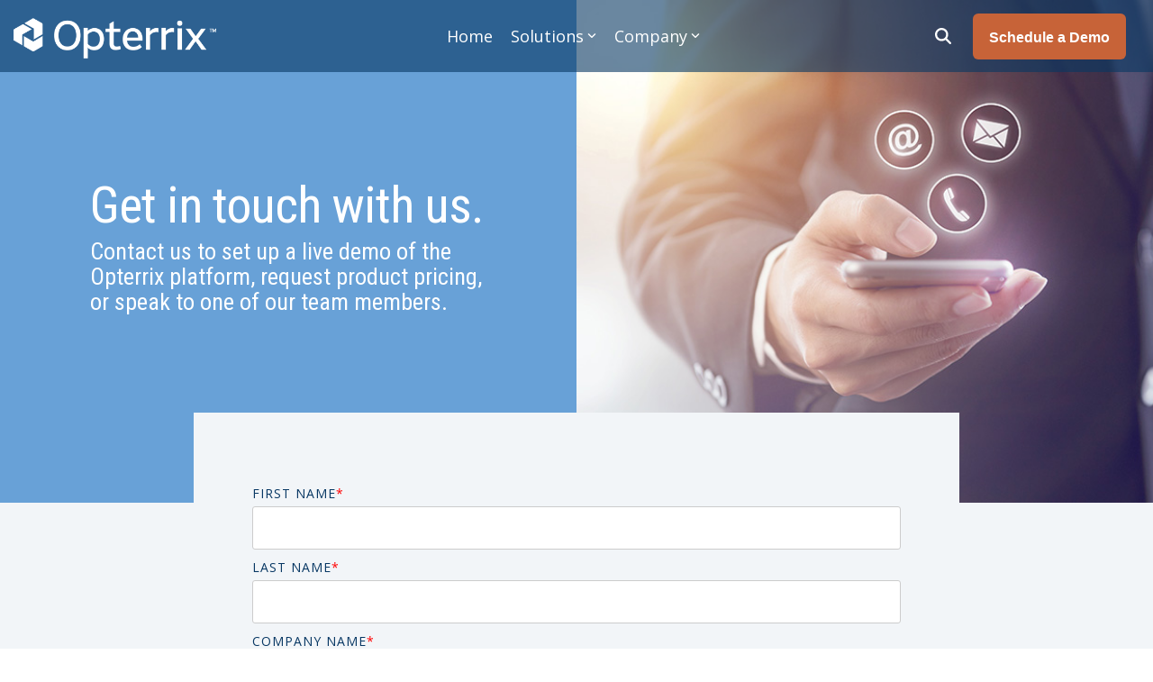

--- FILE ---
content_type: text/html; charset=utf-8
request_url: https://www.google.com/recaptcha/enterprise/anchor?ar=1&k=6LdGZJsoAAAAAIwMJHRwqiAHA6A_6ZP6bTYpbgSX&co=aHR0cHM6Ly93d3cub3B0ZXJyaXguY29tOjQ0Mw..&hl=en&v=9TiwnJFHeuIw_s0wSd3fiKfN&size=invisible&badge=inline&anchor-ms=20000&execute-ms=30000&cb=wsuki1kwzz8m
body_size: 48384
content:
<!DOCTYPE HTML><html dir="ltr" lang="en"><head><meta http-equiv="Content-Type" content="text/html; charset=UTF-8">
<meta http-equiv="X-UA-Compatible" content="IE=edge">
<title>reCAPTCHA</title>
<style type="text/css">
/* cyrillic-ext */
@font-face {
  font-family: 'Roboto';
  font-style: normal;
  font-weight: 400;
  font-stretch: 100%;
  src: url(//fonts.gstatic.com/s/roboto/v48/KFO7CnqEu92Fr1ME7kSn66aGLdTylUAMa3GUBHMdazTgWw.woff2) format('woff2');
  unicode-range: U+0460-052F, U+1C80-1C8A, U+20B4, U+2DE0-2DFF, U+A640-A69F, U+FE2E-FE2F;
}
/* cyrillic */
@font-face {
  font-family: 'Roboto';
  font-style: normal;
  font-weight: 400;
  font-stretch: 100%;
  src: url(//fonts.gstatic.com/s/roboto/v48/KFO7CnqEu92Fr1ME7kSn66aGLdTylUAMa3iUBHMdazTgWw.woff2) format('woff2');
  unicode-range: U+0301, U+0400-045F, U+0490-0491, U+04B0-04B1, U+2116;
}
/* greek-ext */
@font-face {
  font-family: 'Roboto';
  font-style: normal;
  font-weight: 400;
  font-stretch: 100%;
  src: url(//fonts.gstatic.com/s/roboto/v48/KFO7CnqEu92Fr1ME7kSn66aGLdTylUAMa3CUBHMdazTgWw.woff2) format('woff2');
  unicode-range: U+1F00-1FFF;
}
/* greek */
@font-face {
  font-family: 'Roboto';
  font-style: normal;
  font-weight: 400;
  font-stretch: 100%;
  src: url(//fonts.gstatic.com/s/roboto/v48/KFO7CnqEu92Fr1ME7kSn66aGLdTylUAMa3-UBHMdazTgWw.woff2) format('woff2');
  unicode-range: U+0370-0377, U+037A-037F, U+0384-038A, U+038C, U+038E-03A1, U+03A3-03FF;
}
/* math */
@font-face {
  font-family: 'Roboto';
  font-style: normal;
  font-weight: 400;
  font-stretch: 100%;
  src: url(//fonts.gstatic.com/s/roboto/v48/KFO7CnqEu92Fr1ME7kSn66aGLdTylUAMawCUBHMdazTgWw.woff2) format('woff2');
  unicode-range: U+0302-0303, U+0305, U+0307-0308, U+0310, U+0312, U+0315, U+031A, U+0326-0327, U+032C, U+032F-0330, U+0332-0333, U+0338, U+033A, U+0346, U+034D, U+0391-03A1, U+03A3-03A9, U+03B1-03C9, U+03D1, U+03D5-03D6, U+03F0-03F1, U+03F4-03F5, U+2016-2017, U+2034-2038, U+203C, U+2040, U+2043, U+2047, U+2050, U+2057, U+205F, U+2070-2071, U+2074-208E, U+2090-209C, U+20D0-20DC, U+20E1, U+20E5-20EF, U+2100-2112, U+2114-2115, U+2117-2121, U+2123-214F, U+2190, U+2192, U+2194-21AE, U+21B0-21E5, U+21F1-21F2, U+21F4-2211, U+2213-2214, U+2216-22FF, U+2308-230B, U+2310, U+2319, U+231C-2321, U+2336-237A, U+237C, U+2395, U+239B-23B7, U+23D0, U+23DC-23E1, U+2474-2475, U+25AF, U+25B3, U+25B7, U+25BD, U+25C1, U+25CA, U+25CC, U+25FB, U+266D-266F, U+27C0-27FF, U+2900-2AFF, U+2B0E-2B11, U+2B30-2B4C, U+2BFE, U+3030, U+FF5B, U+FF5D, U+1D400-1D7FF, U+1EE00-1EEFF;
}
/* symbols */
@font-face {
  font-family: 'Roboto';
  font-style: normal;
  font-weight: 400;
  font-stretch: 100%;
  src: url(//fonts.gstatic.com/s/roboto/v48/KFO7CnqEu92Fr1ME7kSn66aGLdTylUAMaxKUBHMdazTgWw.woff2) format('woff2');
  unicode-range: U+0001-000C, U+000E-001F, U+007F-009F, U+20DD-20E0, U+20E2-20E4, U+2150-218F, U+2190, U+2192, U+2194-2199, U+21AF, U+21E6-21F0, U+21F3, U+2218-2219, U+2299, U+22C4-22C6, U+2300-243F, U+2440-244A, U+2460-24FF, U+25A0-27BF, U+2800-28FF, U+2921-2922, U+2981, U+29BF, U+29EB, U+2B00-2BFF, U+4DC0-4DFF, U+FFF9-FFFB, U+10140-1018E, U+10190-1019C, U+101A0, U+101D0-101FD, U+102E0-102FB, U+10E60-10E7E, U+1D2C0-1D2D3, U+1D2E0-1D37F, U+1F000-1F0FF, U+1F100-1F1AD, U+1F1E6-1F1FF, U+1F30D-1F30F, U+1F315, U+1F31C, U+1F31E, U+1F320-1F32C, U+1F336, U+1F378, U+1F37D, U+1F382, U+1F393-1F39F, U+1F3A7-1F3A8, U+1F3AC-1F3AF, U+1F3C2, U+1F3C4-1F3C6, U+1F3CA-1F3CE, U+1F3D4-1F3E0, U+1F3ED, U+1F3F1-1F3F3, U+1F3F5-1F3F7, U+1F408, U+1F415, U+1F41F, U+1F426, U+1F43F, U+1F441-1F442, U+1F444, U+1F446-1F449, U+1F44C-1F44E, U+1F453, U+1F46A, U+1F47D, U+1F4A3, U+1F4B0, U+1F4B3, U+1F4B9, U+1F4BB, U+1F4BF, U+1F4C8-1F4CB, U+1F4D6, U+1F4DA, U+1F4DF, U+1F4E3-1F4E6, U+1F4EA-1F4ED, U+1F4F7, U+1F4F9-1F4FB, U+1F4FD-1F4FE, U+1F503, U+1F507-1F50B, U+1F50D, U+1F512-1F513, U+1F53E-1F54A, U+1F54F-1F5FA, U+1F610, U+1F650-1F67F, U+1F687, U+1F68D, U+1F691, U+1F694, U+1F698, U+1F6AD, U+1F6B2, U+1F6B9-1F6BA, U+1F6BC, U+1F6C6-1F6CF, U+1F6D3-1F6D7, U+1F6E0-1F6EA, U+1F6F0-1F6F3, U+1F6F7-1F6FC, U+1F700-1F7FF, U+1F800-1F80B, U+1F810-1F847, U+1F850-1F859, U+1F860-1F887, U+1F890-1F8AD, U+1F8B0-1F8BB, U+1F8C0-1F8C1, U+1F900-1F90B, U+1F93B, U+1F946, U+1F984, U+1F996, U+1F9E9, U+1FA00-1FA6F, U+1FA70-1FA7C, U+1FA80-1FA89, U+1FA8F-1FAC6, U+1FACE-1FADC, U+1FADF-1FAE9, U+1FAF0-1FAF8, U+1FB00-1FBFF;
}
/* vietnamese */
@font-face {
  font-family: 'Roboto';
  font-style: normal;
  font-weight: 400;
  font-stretch: 100%;
  src: url(//fonts.gstatic.com/s/roboto/v48/KFO7CnqEu92Fr1ME7kSn66aGLdTylUAMa3OUBHMdazTgWw.woff2) format('woff2');
  unicode-range: U+0102-0103, U+0110-0111, U+0128-0129, U+0168-0169, U+01A0-01A1, U+01AF-01B0, U+0300-0301, U+0303-0304, U+0308-0309, U+0323, U+0329, U+1EA0-1EF9, U+20AB;
}
/* latin-ext */
@font-face {
  font-family: 'Roboto';
  font-style: normal;
  font-weight: 400;
  font-stretch: 100%;
  src: url(//fonts.gstatic.com/s/roboto/v48/KFO7CnqEu92Fr1ME7kSn66aGLdTylUAMa3KUBHMdazTgWw.woff2) format('woff2');
  unicode-range: U+0100-02BA, U+02BD-02C5, U+02C7-02CC, U+02CE-02D7, U+02DD-02FF, U+0304, U+0308, U+0329, U+1D00-1DBF, U+1E00-1E9F, U+1EF2-1EFF, U+2020, U+20A0-20AB, U+20AD-20C0, U+2113, U+2C60-2C7F, U+A720-A7FF;
}
/* latin */
@font-face {
  font-family: 'Roboto';
  font-style: normal;
  font-weight: 400;
  font-stretch: 100%;
  src: url(//fonts.gstatic.com/s/roboto/v48/KFO7CnqEu92Fr1ME7kSn66aGLdTylUAMa3yUBHMdazQ.woff2) format('woff2');
  unicode-range: U+0000-00FF, U+0131, U+0152-0153, U+02BB-02BC, U+02C6, U+02DA, U+02DC, U+0304, U+0308, U+0329, U+2000-206F, U+20AC, U+2122, U+2191, U+2193, U+2212, U+2215, U+FEFF, U+FFFD;
}
/* cyrillic-ext */
@font-face {
  font-family: 'Roboto';
  font-style: normal;
  font-weight: 500;
  font-stretch: 100%;
  src: url(//fonts.gstatic.com/s/roboto/v48/KFO7CnqEu92Fr1ME7kSn66aGLdTylUAMa3GUBHMdazTgWw.woff2) format('woff2');
  unicode-range: U+0460-052F, U+1C80-1C8A, U+20B4, U+2DE0-2DFF, U+A640-A69F, U+FE2E-FE2F;
}
/* cyrillic */
@font-face {
  font-family: 'Roboto';
  font-style: normal;
  font-weight: 500;
  font-stretch: 100%;
  src: url(//fonts.gstatic.com/s/roboto/v48/KFO7CnqEu92Fr1ME7kSn66aGLdTylUAMa3iUBHMdazTgWw.woff2) format('woff2');
  unicode-range: U+0301, U+0400-045F, U+0490-0491, U+04B0-04B1, U+2116;
}
/* greek-ext */
@font-face {
  font-family: 'Roboto';
  font-style: normal;
  font-weight: 500;
  font-stretch: 100%;
  src: url(//fonts.gstatic.com/s/roboto/v48/KFO7CnqEu92Fr1ME7kSn66aGLdTylUAMa3CUBHMdazTgWw.woff2) format('woff2');
  unicode-range: U+1F00-1FFF;
}
/* greek */
@font-face {
  font-family: 'Roboto';
  font-style: normal;
  font-weight: 500;
  font-stretch: 100%;
  src: url(//fonts.gstatic.com/s/roboto/v48/KFO7CnqEu92Fr1ME7kSn66aGLdTylUAMa3-UBHMdazTgWw.woff2) format('woff2');
  unicode-range: U+0370-0377, U+037A-037F, U+0384-038A, U+038C, U+038E-03A1, U+03A3-03FF;
}
/* math */
@font-face {
  font-family: 'Roboto';
  font-style: normal;
  font-weight: 500;
  font-stretch: 100%;
  src: url(//fonts.gstatic.com/s/roboto/v48/KFO7CnqEu92Fr1ME7kSn66aGLdTylUAMawCUBHMdazTgWw.woff2) format('woff2');
  unicode-range: U+0302-0303, U+0305, U+0307-0308, U+0310, U+0312, U+0315, U+031A, U+0326-0327, U+032C, U+032F-0330, U+0332-0333, U+0338, U+033A, U+0346, U+034D, U+0391-03A1, U+03A3-03A9, U+03B1-03C9, U+03D1, U+03D5-03D6, U+03F0-03F1, U+03F4-03F5, U+2016-2017, U+2034-2038, U+203C, U+2040, U+2043, U+2047, U+2050, U+2057, U+205F, U+2070-2071, U+2074-208E, U+2090-209C, U+20D0-20DC, U+20E1, U+20E5-20EF, U+2100-2112, U+2114-2115, U+2117-2121, U+2123-214F, U+2190, U+2192, U+2194-21AE, U+21B0-21E5, U+21F1-21F2, U+21F4-2211, U+2213-2214, U+2216-22FF, U+2308-230B, U+2310, U+2319, U+231C-2321, U+2336-237A, U+237C, U+2395, U+239B-23B7, U+23D0, U+23DC-23E1, U+2474-2475, U+25AF, U+25B3, U+25B7, U+25BD, U+25C1, U+25CA, U+25CC, U+25FB, U+266D-266F, U+27C0-27FF, U+2900-2AFF, U+2B0E-2B11, U+2B30-2B4C, U+2BFE, U+3030, U+FF5B, U+FF5D, U+1D400-1D7FF, U+1EE00-1EEFF;
}
/* symbols */
@font-face {
  font-family: 'Roboto';
  font-style: normal;
  font-weight: 500;
  font-stretch: 100%;
  src: url(//fonts.gstatic.com/s/roboto/v48/KFO7CnqEu92Fr1ME7kSn66aGLdTylUAMaxKUBHMdazTgWw.woff2) format('woff2');
  unicode-range: U+0001-000C, U+000E-001F, U+007F-009F, U+20DD-20E0, U+20E2-20E4, U+2150-218F, U+2190, U+2192, U+2194-2199, U+21AF, U+21E6-21F0, U+21F3, U+2218-2219, U+2299, U+22C4-22C6, U+2300-243F, U+2440-244A, U+2460-24FF, U+25A0-27BF, U+2800-28FF, U+2921-2922, U+2981, U+29BF, U+29EB, U+2B00-2BFF, U+4DC0-4DFF, U+FFF9-FFFB, U+10140-1018E, U+10190-1019C, U+101A0, U+101D0-101FD, U+102E0-102FB, U+10E60-10E7E, U+1D2C0-1D2D3, U+1D2E0-1D37F, U+1F000-1F0FF, U+1F100-1F1AD, U+1F1E6-1F1FF, U+1F30D-1F30F, U+1F315, U+1F31C, U+1F31E, U+1F320-1F32C, U+1F336, U+1F378, U+1F37D, U+1F382, U+1F393-1F39F, U+1F3A7-1F3A8, U+1F3AC-1F3AF, U+1F3C2, U+1F3C4-1F3C6, U+1F3CA-1F3CE, U+1F3D4-1F3E0, U+1F3ED, U+1F3F1-1F3F3, U+1F3F5-1F3F7, U+1F408, U+1F415, U+1F41F, U+1F426, U+1F43F, U+1F441-1F442, U+1F444, U+1F446-1F449, U+1F44C-1F44E, U+1F453, U+1F46A, U+1F47D, U+1F4A3, U+1F4B0, U+1F4B3, U+1F4B9, U+1F4BB, U+1F4BF, U+1F4C8-1F4CB, U+1F4D6, U+1F4DA, U+1F4DF, U+1F4E3-1F4E6, U+1F4EA-1F4ED, U+1F4F7, U+1F4F9-1F4FB, U+1F4FD-1F4FE, U+1F503, U+1F507-1F50B, U+1F50D, U+1F512-1F513, U+1F53E-1F54A, U+1F54F-1F5FA, U+1F610, U+1F650-1F67F, U+1F687, U+1F68D, U+1F691, U+1F694, U+1F698, U+1F6AD, U+1F6B2, U+1F6B9-1F6BA, U+1F6BC, U+1F6C6-1F6CF, U+1F6D3-1F6D7, U+1F6E0-1F6EA, U+1F6F0-1F6F3, U+1F6F7-1F6FC, U+1F700-1F7FF, U+1F800-1F80B, U+1F810-1F847, U+1F850-1F859, U+1F860-1F887, U+1F890-1F8AD, U+1F8B0-1F8BB, U+1F8C0-1F8C1, U+1F900-1F90B, U+1F93B, U+1F946, U+1F984, U+1F996, U+1F9E9, U+1FA00-1FA6F, U+1FA70-1FA7C, U+1FA80-1FA89, U+1FA8F-1FAC6, U+1FACE-1FADC, U+1FADF-1FAE9, U+1FAF0-1FAF8, U+1FB00-1FBFF;
}
/* vietnamese */
@font-face {
  font-family: 'Roboto';
  font-style: normal;
  font-weight: 500;
  font-stretch: 100%;
  src: url(//fonts.gstatic.com/s/roboto/v48/KFO7CnqEu92Fr1ME7kSn66aGLdTylUAMa3OUBHMdazTgWw.woff2) format('woff2');
  unicode-range: U+0102-0103, U+0110-0111, U+0128-0129, U+0168-0169, U+01A0-01A1, U+01AF-01B0, U+0300-0301, U+0303-0304, U+0308-0309, U+0323, U+0329, U+1EA0-1EF9, U+20AB;
}
/* latin-ext */
@font-face {
  font-family: 'Roboto';
  font-style: normal;
  font-weight: 500;
  font-stretch: 100%;
  src: url(//fonts.gstatic.com/s/roboto/v48/KFO7CnqEu92Fr1ME7kSn66aGLdTylUAMa3KUBHMdazTgWw.woff2) format('woff2');
  unicode-range: U+0100-02BA, U+02BD-02C5, U+02C7-02CC, U+02CE-02D7, U+02DD-02FF, U+0304, U+0308, U+0329, U+1D00-1DBF, U+1E00-1E9F, U+1EF2-1EFF, U+2020, U+20A0-20AB, U+20AD-20C0, U+2113, U+2C60-2C7F, U+A720-A7FF;
}
/* latin */
@font-face {
  font-family: 'Roboto';
  font-style: normal;
  font-weight: 500;
  font-stretch: 100%;
  src: url(//fonts.gstatic.com/s/roboto/v48/KFO7CnqEu92Fr1ME7kSn66aGLdTylUAMa3yUBHMdazQ.woff2) format('woff2');
  unicode-range: U+0000-00FF, U+0131, U+0152-0153, U+02BB-02BC, U+02C6, U+02DA, U+02DC, U+0304, U+0308, U+0329, U+2000-206F, U+20AC, U+2122, U+2191, U+2193, U+2212, U+2215, U+FEFF, U+FFFD;
}
/* cyrillic-ext */
@font-face {
  font-family: 'Roboto';
  font-style: normal;
  font-weight: 900;
  font-stretch: 100%;
  src: url(//fonts.gstatic.com/s/roboto/v48/KFO7CnqEu92Fr1ME7kSn66aGLdTylUAMa3GUBHMdazTgWw.woff2) format('woff2');
  unicode-range: U+0460-052F, U+1C80-1C8A, U+20B4, U+2DE0-2DFF, U+A640-A69F, U+FE2E-FE2F;
}
/* cyrillic */
@font-face {
  font-family: 'Roboto';
  font-style: normal;
  font-weight: 900;
  font-stretch: 100%;
  src: url(//fonts.gstatic.com/s/roboto/v48/KFO7CnqEu92Fr1ME7kSn66aGLdTylUAMa3iUBHMdazTgWw.woff2) format('woff2');
  unicode-range: U+0301, U+0400-045F, U+0490-0491, U+04B0-04B1, U+2116;
}
/* greek-ext */
@font-face {
  font-family: 'Roboto';
  font-style: normal;
  font-weight: 900;
  font-stretch: 100%;
  src: url(//fonts.gstatic.com/s/roboto/v48/KFO7CnqEu92Fr1ME7kSn66aGLdTylUAMa3CUBHMdazTgWw.woff2) format('woff2');
  unicode-range: U+1F00-1FFF;
}
/* greek */
@font-face {
  font-family: 'Roboto';
  font-style: normal;
  font-weight: 900;
  font-stretch: 100%;
  src: url(//fonts.gstatic.com/s/roboto/v48/KFO7CnqEu92Fr1ME7kSn66aGLdTylUAMa3-UBHMdazTgWw.woff2) format('woff2');
  unicode-range: U+0370-0377, U+037A-037F, U+0384-038A, U+038C, U+038E-03A1, U+03A3-03FF;
}
/* math */
@font-face {
  font-family: 'Roboto';
  font-style: normal;
  font-weight: 900;
  font-stretch: 100%;
  src: url(//fonts.gstatic.com/s/roboto/v48/KFO7CnqEu92Fr1ME7kSn66aGLdTylUAMawCUBHMdazTgWw.woff2) format('woff2');
  unicode-range: U+0302-0303, U+0305, U+0307-0308, U+0310, U+0312, U+0315, U+031A, U+0326-0327, U+032C, U+032F-0330, U+0332-0333, U+0338, U+033A, U+0346, U+034D, U+0391-03A1, U+03A3-03A9, U+03B1-03C9, U+03D1, U+03D5-03D6, U+03F0-03F1, U+03F4-03F5, U+2016-2017, U+2034-2038, U+203C, U+2040, U+2043, U+2047, U+2050, U+2057, U+205F, U+2070-2071, U+2074-208E, U+2090-209C, U+20D0-20DC, U+20E1, U+20E5-20EF, U+2100-2112, U+2114-2115, U+2117-2121, U+2123-214F, U+2190, U+2192, U+2194-21AE, U+21B0-21E5, U+21F1-21F2, U+21F4-2211, U+2213-2214, U+2216-22FF, U+2308-230B, U+2310, U+2319, U+231C-2321, U+2336-237A, U+237C, U+2395, U+239B-23B7, U+23D0, U+23DC-23E1, U+2474-2475, U+25AF, U+25B3, U+25B7, U+25BD, U+25C1, U+25CA, U+25CC, U+25FB, U+266D-266F, U+27C0-27FF, U+2900-2AFF, U+2B0E-2B11, U+2B30-2B4C, U+2BFE, U+3030, U+FF5B, U+FF5D, U+1D400-1D7FF, U+1EE00-1EEFF;
}
/* symbols */
@font-face {
  font-family: 'Roboto';
  font-style: normal;
  font-weight: 900;
  font-stretch: 100%;
  src: url(//fonts.gstatic.com/s/roboto/v48/KFO7CnqEu92Fr1ME7kSn66aGLdTylUAMaxKUBHMdazTgWw.woff2) format('woff2');
  unicode-range: U+0001-000C, U+000E-001F, U+007F-009F, U+20DD-20E0, U+20E2-20E4, U+2150-218F, U+2190, U+2192, U+2194-2199, U+21AF, U+21E6-21F0, U+21F3, U+2218-2219, U+2299, U+22C4-22C6, U+2300-243F, U+2440-244A, U+2460-24FF, U+25A0-27BF, U+2800-28FF, U+2921-2922, U+2981, U+29BF, U+29EB, U+2B00-2BFF, U+4DC0-4DFF, U+FFF9-FFFB, U+10140-1018E, U+10190-1019C, U+101A0, U+101D0-101FD, U+102E0-102FB, U+10E60-10E7E, U+1D2C0-1D2D3, U+1D2E0-1D37F, U+1F000-1F0FF, U+1F100-1F1AD, U+1F1E6-1F1FF, U+1F30D-1F30F, U+1F315, U+1F31C, U+1F31E, U+1F320-1F32C, U+1F336, U+1F378, U+1F37D, U+1F382, U+1F393-1F39F, U+1F3A7-1F3A8, U+1F3AC-1F3AF, U+1F3C2, U+1F3C4-1F3C6, U+1F3CA-1F3CE, U+1F3D4-1F3E0, U+1F3ED, U+1F3F1-1F3F3, U+1F3F5-1F3F7, U+1F408, U+1F415, U+1F41F, U+1F426, U+1F43F, U+1F441-1F442, U+1F444, U+1F446-1F449, U+1F44C-1F44E, U+1F453, U+1F46A, U+1F47D, U+1F4A3, U+1F4B0, U+1F4B3, U+1F4B9, U+1F4BB, U+1F4BF, U+1F4C8-1F4CB, U+1F4D6, U+1F4DA, U+1F4DF, U+1F4E3-1F4E6, U+1F4EA-1F4ED, U+1F4F7, U+1F4F9-1F4FB, U+1F4FD-1F4FE, U+1F503, U+1F507-1F50B, U+1F50D, U+1F512-1F513, U+1F53E-1F54A, U+1F54F-1F5FA, U+1F610, U+1F650-1F67F, U+1F687, U+1F68D, U+1F691, U+1F694, U+1F698, U+1F6AD, U+1F6B2, U+1F6B9-1F6BA, U+1F6BC, U+1F6C6-1F6CF, U+1F6D3-1F6D7, U+1F6E0-1F6EA, U+1F6F0-1F6F3, U+1F6F7-1F6FC, U+1F700-1F7FF, U+1F800-1F80B, U+1F810-1F847, U+1F850-1F859, U+1F860-1F887, U+1F890-1F8AD, U+1F8B0-1F8BB, U+1F8C0-1F8C1, U+1F900-1F90B, U+1F93B, U+1F946, U+1F984, U+1F996, U+1F9E9, U+1FA00-1FA6F, U+1FA70-1FA7C, U+1FA80-1FA89, U+1FA8F-1FAC6, U+1FACE-1FADC, U+1FADF-1FAE9, U+1FAF0-1FAF8, U+1FB00-1FBFF;
}
/* vietnamese */
@font-face {
  font-family: 'Roboto';
  font-style: normal;
  font-weight: 900;
  font-stretch: 100%;
  src: url(//fonts.gstatic.com/s/roboto/v48/KFO7CnqEu92Fr1ME7kSn66aGLdTylUAMa3OUBHMdazTgWw.woff2) format('woff2');
  unicode-range: U+0102-0103, U+0110-0111, U+0128-0129, U+0168-0169, U+01A0-01A1, U+01AF-01B0, U+0300-0301, U+0303-0304, U+0308-0309, U+0323, U+0329, U+1EA0-1EF9, U+20AB;
}
/* latin-ext */
@font-face {
  font-family: 'Roboto';
  font-style: normal;
  font-weight: 900;
  font-stretch: 100%;
  src: url(//fonts.gstatic.com/s/roboto/v48/KFO7CnqEu92Fr1ME7kSn66aGLdTylUAMa3KUBHMdazTgWw.woff2) format('woff2');
  unicode-range: U+0100-02BA, U+02BD-02C5, U+02C7-02CC, U+02CE-02D7, U+02DD-02FF, U+0304, U+0308, U+0329, U+1D00-1DBF, U+1E00-1E9F, U+1EF2-1EFF, U+2020, U+20A0-20AB, U+20AD-20C0, U+2113, U+2C60-2C7F, U+A720-A7FF;
}
/* latin */
@font-face {
  font-family: 'Roboto';
  font-style: normal;
  font-weight: 900;
  font-stretch: 100%;
  src: url(//fonts.gstatic.com/s/roboto/v48/KFO7CnqEu92Fr1ME7kSn66aGLdTylUAMa3yUBHMdazQ.woff2) format('woff2');
  unicode-range: U+0000-00FF, U+0131, U+0152-0153, U+02BB-02BC, U+02C6, U+02DA, U+02DC, U+0304, U+0308, U+0329, U+2000-206F, U+20AC, U+2122, U+2191, U+2193, U+2212, U+2215, U+FEFF, U+FFFD;
}

</style>
<link rel="stylesheet" type="text/css" href="https://www.gstatic.com/recaptcha/releases/9TiwnJFHeuIw_s0wSd3fiKfN/styles__ltr.css">
<script nonce="Av7aPwhh7XugzMjPfwQrgA" type="text/javascript">window['__recaptcha_api'] = 'https://www.google.com/recaptcha/enterprise/';</script>
<script type="text/javascript" src="https://www.gstatic.com/recaptcha/releases/9TiwnJFHeuIw_s0wSd3fiKfN/recaptcha__en.js" nonce="Av7aPwhh7XugzMjPfwQrgA">
      
    </script></head>
<body><div id="rc-anchor-alert" class="rc-anchor-alert">This reCAPTCHA is for testing purposes only. Please report to the site admin if you are seeing this.</div>
<input type="hidden" id="recaptcha-token" value="[base64]">
<script type="text/javascript" nonce="Av7aPwhh7XugzMjPfwQrgA">
      recaptcha.anchor.Main.init("[\x22ainput\x22,[\x22bgdata\x22,\x22\x22,\[base64]/[base64]/[base64]/[base64]/cjw8ejpyPj4+eil9Y2F0Y2gobCl7dGhyb3cgbDt9fSxIPWZ1bmN0aW9uKHcsdCx6KXtpZih3PT0xOTR8fHc9PTIwOCl0LnZbd10/dC52W3ddLmNvbmNhdCh6KTp0LnZbd109b2Yoeix0KTtlbHNle2lmKHQuYkImJnchPTMxNylyZXR1cm47dz09NjZ8fHc9PTEyMnx8dz09NDcwfHx3PT00NHx8dz09NDE2fHx3PT0zOTd8fHc9PTQyMXx8dz09Njh8fHc9PTcwfHx3PT0xODQ/[base64]/[base64]/[base64]/bmV3IGRbVl0oSlswXSk6cD09Mj9uZXcgZFtWXShKWzBdLEpbMV0pOnA9PTM/bmV3IGRbVl0oSlswXSxKWzFdLEpbMl0pOnA9PTQ/[base64]/[base64]/[base64]/[base64]\x22,\[base64]\\u003d\x22,\x22w6A5LcOhTW8RwoXChsKjw7pJwpNlwqfCm8K5a8O/[base64]/CuFnCisKdw6zDosKNOFfDrn/ClWjDrsK8EsOQfFpIW2EJwofCrwlfw67DksOCfcOhw77DmFdsw5V9bcK3wpgAIjxzOzLCq0TCm11jTcOjw7Z0aMO0wp4gZDbCjWMww7TDusKGH8KHS8KZFsOtwobCicKvw7VQwpBDWcOveH/DlVNkw4HDoy/DoisIw5wJIMOzwo9swqXDh8O6wq5iawYGwrfCgMOeY1bCo8KXT8K6w5giw5IxDcOaFcOKMsKww6wTfMO2ADrCjmMPZkQ7w5TDgF4dwqrDssKEc8KFVcOZwrXDsMObJW3Dm8OtAmc5w6DCssO2PcKMCW/[base64]/DhHJFw4olw5zCpsOXw6lvZ2PCssKNWcO8w6U8w6bCrcKNCsK/CHV5w60bMk8zw7/[base64]/[base64]/E8OwRsOnNhDDhcOLw5pXScKeDC1PX8O3cwfDuCI8w4khP8OdN8OGwp5sdDkrUsK/Bw7Drx0qYHXCv1XCnxNBasK+w57CncKZShJdwpNmwrVtw5d5azwywp0WwqDCsB7DsMKtbGhoOsOCFhMEwqt4XlEvKhZBVTkuPMKCY8O0R8OvAinCljPDsSwbw7UqexsSwp3DjsKRw7vDm8K7UXfDtBdTw6FPwplmXcKofXPDlHQJQsO4HMKtw6/DtMK4ZGt2YsOrAHVIw6XCmGEdEkpuR29mbXkAaMOvTcKNw7wwF8OlJMO6MMOyLcO5F8OmFMKYCcOOwrBbwqpdfsOCw7J1fRMyMXRBFsKGTT9TPQROw5zDmcOnw7l5w7hUw7gGwr9RDiVUXV/[base64]/CvhnCuMKcd8KkD0TCrcOIDcKNwqJEdAN6GcK7wpNLw7jCsQhpwoTCrcKjGcKRwqs8w64fO8OvOArCj8KjPsKTIQ1wwpPCr8OREMK2w6kUwr11aThEw6nDpwkDIsKfecKSd29kw60dw73CpMOjEcOyw51sGcOsbMKoQCRlwqPCjMKeQsKlOcKMEMO/SMOTJMKXHXMnHcKiwqUlw5XCucKZwqRnfh7CpMO+w4vCpC16FxYuwq7Cl2A1w5HDlmrDlsKKwoceXivCl8K5ASrCvsOFQ23CshHCvXdsc8KNw63Du8KxwpdxMMKhRsKnwpBmw6vCql8GdsOTc8K+FRkMwqbDjGhUw5ZoNsKndMOINXfCqWQPG8Oiwr/Ckh/CgcOzb8O/S1MbLlI6w4lbAjnDhE4dw6PDo2PCtnxQOA3DjCLDlcOvw74fw6PDrMKALcOAbTJkdMOJwpYGHmvDscKLGcKiwoHCvg9jDMOqw5kaWMKbw74zXydewpd/w5DDv2B9fsOSwqDDvsODIMKGw6VAwq1OwplSw5VQAyEAwqHCusORfg3CuzovesOXEsOIHsKow5APIiHDr8Ogw6rCi8KKw4PCkDnCtBjDpw/Dln7CiCDCq8OrwqnDvmLCtUFjR8KEwoDChzTClRbDgxc3w4YFwp/DjcKww7fDgRMAdMOIw5/DscKpXcOVwq/DncKmw6LCsRl+w79gwpFrw5R8wqPCgCJGw6pZPRrDhMOOHxvDl2TDlsOxJMOgw6Bxw7FJGMOEwo/DvsOLIWXCmhIcJQjDujNdwrgRw6DDkkQwKEbCr343OMKbRUNFw7lZTSlowoDCkcK1QEw/wqV2wrgRw5cKIMK0XcO/[base64]/DmMOZwrcVcyfCs2xpw4dqwpdrAsK1ChLDuV3DsMO8wrE4w5xMPBzDrcK2UW3DvMK6w5fCnMK9OSxiEsKtwr3Di24uQEg/w5ITIHHDi0vDmHoBfcOowqAYwqbCty7DsGTCvGbDjGTDjHTDssKTCcOPfXsSwpMgGTg6w4cvw7hSPMKHOycWQWMUBTMFwpDCknnDnAfCucO6w4Q4wrkIw5TDnMOWw4suF8OFwonDtMKXCyTCujXDg8KTwpFvwqggwodsVF7DsTMIwrxKWSHCnsOPPcOfXl/[base64]/DpBvCrMK7w4hkw4E2w5sUw6wwSgBbLcK3NcKFwpw3N0DDqnDDhsOKUF4+DMKwEGVLw4cjw5XDp8O9wovCucK7EMKTVsOSSGzDocKGMcKIw5zCh8ObGcOXwrfCm2DDlVrDjyPCtxQZJ8K8GcOAZR/[base64]/CvU7Dm1DCv8O2YE7CumVRf8KjWgXDncOqw5IcXwZxTipBBsOHwqPDrsOgLSvDryIyBFM5f33DrHl4RWwdaBcsc8KiNmXDkcOjLsK5wpnDuMKOXkUMZTnClMOGVcKow5fDhEPDoG3DpMORw47CvzBKUsKJwp7DkRXCklTDv8Ouw4LDisOYMnB7JC/[base64]/DuDfDosOOdcOLUsKDF31Eay9Twr5Kw7tqwq3Cpi3ChSt1EcO6dmvDiF8yBsOrw43CmxtJwrXDlgdleEbCml7DuQVJw5RPPcOqTWtew6cKUxdHwobClBHDgcOew752L8OXLMKHFsKjw4UiB8K8w5zDjsOSWsKsw4nCsMO/C1bDqMKaw5YMF3zCrzPDvhgiEMO8fk8Uw7PCg0rCgsOTFVPCjXtkw6liw7bCocKTwoTDo8KiaSHDsXPDusKlw6XCl8OKYMOdw5YnwqvCuMO/P0w8RmYRC8KBwqzChmzDs3fCryEQwrIswrHCk8OeIMK9PSfCqHsUOMOnwqTDr2BIQ2sFwqHCiRpTw4lAU0XDlh/Dh10bOsKIw63DqcKqw4IVGFrDmMOhwpvCkcOHJsKMZMO/XcKUw6HDq1DDjhTDrsO1FsKvPiHCiCdOAMO3wq4xPMOdwqo+P8K+w5MUwrBXCMOswoDDmcKDSxsVw7nDoMKNKhvDtFnCrsOhHxvDu29QeHouw5fDiHnCg2fCrG9QQlHDsG3CkWhTOxcHw4XCt8OBRkbDr3h7Lit9c8Onwo3DrW1kw4Ehw64hw4Ijwq/CrMKMPybDlsKHwqUrwp3Dt31Uw71IR2MOVBbCiWTCpFEDw50uHMOfEhZuw4/CrMOTwpHDgAodLMO1w5phaG0FwojCtMOpwqnDrsKEw6DChsO+w5PDlcKLUWFFwrbCjChZGCPDmsOiOMOyw4fDr8O0w49Yw6rCgcOvwp/CgcKCXX3Cnxosw5fCqV/ChHvDtMOKw4UvTcKNdMKdD1fCmxA8w4HCjcO7wrl8w6LDisKhwqLDt0MyE8OJwqDCt8Kmw5J9ecOLRzfCpsOcKGbDv8KRaMKiSUcjBmUEwo0bAmFydMOPWMKLw7nCqMK3w7gKasKWTMOjGDxJMsK1w5LDtgTDrF/Cvm/CqXVtOsKNeMOPw4YEw7gPwohGGQrCssKmUinDjcKtdMKjw7NEw6dlDMKJw5/[base64]/CiHMlw6jCosOqw7jDpnRzwpbDlCl1w43CmiJaw7l4RMKnwql/HMKTw6xwbzoNw4nDlHZyIUMtfcOAw65rE1cWG8OCEhjDvMO2A0XCtsOYPsOdfwPDncKqw7AlEMKjw4s1wo/Dsno+w7jClHnDl1nDh8KGw4TDlwllCcOEw7kJcjvCisK4B2YVw5MJI8OreSJEZsKqwoVNfMKIw4fChHPCrMK5wo9uw4AlO8OCw7J/dChjAD19w4phIFLDuCMDw7jCoMOTTn0hccKQWcKjFRNkwqnCpllgRwtyRMKmwqbDgRcqwqhxw7FrAUzCklfCqMK6N8KjwpnDhsOewpnDnMKaEx/CscOrTgfCgcOjwoMawpbDncKhwpQjbsOlw5kTwq4AwrDDg3kow61uRsKxwocIY8O4w7/[base64]/DiMKhS2vDncOFaht7dQRSKMK8w6TDjkPClMK1w6PCpy7CmsO1cBLChBYXwqVyw5BwwrHCicKewqQRGsKtZS3ChxfCii/CggLDqUIow53DscKwOzA+w6EGZsOewo0uIMKtRmV/QcOxLsOQVcOewoPCuk7CgXoXD8OQFRfCgMKAwrTDrUFmwrV/OsOkJMKFw5HDoRs2w6HDvm0cw4zCq8KhwonCuMOTwpvCu37Dshliw5fCry/CvMKtNhsvw7HDiMOIfCPChMOaw4JDBFrDuGnCv8KmwozCnhIjw7DCjDfCjMOUw7sKwrAaw43DkDdEOsKhw67DnURnEsOnScKwI1TDqsOxV3bCpcKrw7U5wqVRPQLCrsOZw7A5EsOnw70EZcOIFsO1acKzGg56w6IYwoNiw6PDknnDmU/[base64]/KRLDmcO5QgfDncOQwr8qw4XCuHwmw6wuw77CjAfCkMOSw4LCisKQQ8OqBcOsdcKCDMKbw4NIRsOqw53Dom59D8O6GsKrXcOmLsOjDQPCpMKSwpkGDx7CqCjCi8KSw6/CjRQlwpt9wr/CmyDCuXB8wpDDgcKMwqnDhl94wqhaNsKUbMOUwoB+D8KaaWZaw47DnwHDlMKmwrA0K8KufSU9wpEJwrQQWWbDvjQ7w7c6w4lsw4zCgm/DolNmw4rDli0gE1LCqy5Vw67CpG/DpnPDjMKAak4Zw6rCrQ7ClRHDi8Ouw5nCiMKAwrBHw4VcP2PDlj54w6TCocKFMsKiwpfClMKMwr8FIcOHGcKlwql0w5orTjsyQRbDoMOrw5TDsw/CvmXDt2jDqVM7D30ANF3Co8KCNkQ2w6bCiMKewpRDKMOowqoIaCnCoUQtw7fCncOMw77DpEgBfE3Cq31hwpc8NsODwpnCuyvDkMOZw7QEwr4Jw4xpw5Ndwr7DvcOnw4jCncOCKMO8w5Zsw5PCtAIrbcObLsOfw7/DjMKBwq3Dg8K1S8KZw6/ChCZCwqFCwp5dYQrDjnDDnT1MaCkWw7l0FcOYMcKkw5FiLMOUbMOwWjdOw6vClcKewoTDlxLDmUzDnGh/wrN1w5x2w73CvCogw4DDhT8hWsK5wodWw4jCicKZw75vwod5B8OxVVrDhDNML8OAcWAOw5PDvMO6OMKNbGURw4sFfcKWLsOFwrdvw77DtcOeDAU2w5EUwp/DpjbCocOyUMONO2LCsMOZwr5ywrgFw43DtznDolJZwoBGciHDlD9QEMOAwrzCoVccwqzCqcOdWVl2w6vCtcOnw4rDucOEVANVwp8BwrfCjT17YDPDhVnClMKVwq7DtjpoP8KlKcKdwoHDq1/DrV7CgcKCMUlVw6tyPVXDqcO3WMOiw7fDpWzCucKlw60gZHpfw57Cn8Oawok9w4fDnWTDnm3Dt18xwqzDicK/w4zDkMKYwrDCtCULw68rbcKCAULChBXDkmEuwpkgBn4HCsK0w4hkAEgtYn/CrxvCjcKHPcOYQj/[base64]/SSRDf8KWVsKqw7HDm2pyMMOycsOow5vCoxrCm8OyTcONJ1/Cj8KPCMKgw6Y4dB0eb8K9OcOkw7jCo8KIwrRtbsO0UsOFw757w7/DvsKDEmbDjggkwqpLDnh9w63CixDCp8OyPEVKwqpdJ3jDhcKowrnCmsO2wqvCqcKOwq/[base64]/wqfDm8OZwqECADjCvMOpw70Ow7RnwqzClVBBw68bw43Cim5sw4VDawbDhcKCw5kLbFcnwoLDl8OyEnUKbsKIw7FEw6led1FCRsOMwoE/[base64]/[base64]/DvMK9w5rCvVYFwoU5bsKrwpxNRW7ChMK6GVpLw6jDgER9wp7DnQvCtTHDp0HCuHxtw7zDrcOGwrTDqcOawqFxHsOoSMKOEsKXUWrDs8KKEz86wq/DuW8+wpQBHHoyYVFXw6fCqsOpw6XDicKXwqYJw4AzMmI6wpZsZgvCo8OAw4/DmsKxw7fDqCLDv0EqwoDCusOtBsOuSSDDvXLDpXbCq8KfazAMRkHCh1vCqsKJwp50RAR+w7jCmGQadnrCin7DhhYsXDvCiMKKU8OyVDZxwpN3OcK6w6RkQHQuX8OQw5TCpsKLNwRMwrnDg8KpOWMWWcK4VMOTK3jCiGEfw4LDpMK/wohfAQfDgsKre8K/HH/[base64]/Cn3TDmMKhw4IzHCXCuXNiworCtEzDt8OycsK5QMO2cRjDl8ObWknDmQ0uUcKRDsOjw5sEwphxOC0kwrMhw7BuRcOSDcO6wqxaC8Kuw5zCgMKOfjp0w4w2w7bDri8kwonCqsOwThTDrsKIw6IiF8O9FsO9wq/[base64]/w4jDqcOSwrDCm2h2JsOxw4TDiMKXccOkJsOIWBo4w4hKw4fCrcKrw4jCh8Otd8OFwoRJwoZTXMOdwrTCiU9NQMOjB8OOwrVQC2rDonLDo0vDr0PDr8O/w5p5w63DisKjw4V9KhvCmT7DsSdlw7g9UVzDjXPCocK6wpNOXWtyw4XCicO5wprCncKiCXoAw6Y0wqlnLQdLXcKqXjXDicOLw5TDpMKyw5jDnMKDwpHCtDTClsO1FyzCuiQ7M2F8wovCkcO3GcKAN8KPLlDDrcKOw7MAR8K6IlR0SsK9RMK6TwbCtm/Dn8Ozwr3Dg8O1ccOnwoDDscKRw7rDsmQMw5Zew5MrO3MWfCVowqHCj1jCo3rDlTbDpWzDikXDmHbCr8KLw69cNmLCjDFoXcOVw4QfwrbDu8Oswowdw5ZIPMO4JMOUwrFmCsKDwonCu8Kcw4Vaw7Uow5wHwp5yOsOwwr1KCWrCiHkvw4bDgFPCgcK1wqFlCR/[base64]/w7UfYWDDtFfCgHfCnsOsWjhjeSIcw7bDt1xlMMKYwo1awqUBw4HDnhzDtsO+A8OfXMKuHcOFwpcBwooFeEMyLkhVwo4Jwroxw4MkOh/DkcO1VMK4wpIBwoPDiMKhwrDChDl7worCu8KRHsK5woHCj8K5JHXCtWLCq8K4woHDkMOJU8OJInvCrMKJwp3CgRnCg8OTIxvCocKbdGQnw64zw4nDg0XDn1PDvcKLw74lAVrDklHDuMKje8O+XsOlVcO9VC/Dnl4ywqxFR8OsJAE/UglbwqzCusKoFU3Do8Osw6fDnsOoWV1/eRPDoMKoaMOVRD0uFE9cwrfCiQFMw4bDj8O2IgIdw6DCtcKJwqJNw50tw7/CglhDw70ZChJ3w6/[base64]/DpMKZfAjDhhfCgGTCo8OxeMKlYcK4FsOIRcOzLMK9HC1TQwnCmsKNN8Oww70BFjIoHMOzwoxaLcKvGcOnEsO/wr/CkcO3wrcAW8OQDQLCjSXDtGHChm7CvGVowqM1d10uUsKuwqTDinXDugAJw5PDrhfCpcOcV8K0w7BVwoXDnsKMwpc2wqrCjMK6w6tdw5Q2wo/DlsOEw4nCuD3DgDbCgsO4fQnCv8KDCMKzw7XCvU/DrcOYw49QesKgw4Q/NsOqL8KNwrMQHMKuw6zDpMOxXhPCtXDDvUEpwqsSCmxgM0XDknzCvMKoMyBPwpMBwp1zwqvCtMKRw78/[base64]/wqPCqFPDildrdinDt8Kbwos6w54Pw63CuEfDqsOCfcOhw70gDMObX8KZw4DDkTINAMOeEEnCoBXCtgESQcKxw5vDtmBxbsOFwrwTdcOAbT7ChsKsBMKfQMOYHQfCisOZHcK/[base64]/CuQfCkm5rRizDosK0X8Ocwq3Ds8Kxw6nCpcKkwpbClwtAw5xzKcKMYMO2w7PCh2Y9woEtX8KkM8Omw47Dh8ORwrNgN8KVw5IkI8KjLS1xw6bClsOJwqHDvw8/eHVrfMKowp/Cuitcw6ZFTMOowrhMXcKsw7bDtHVJwoBCwrN9wpw4wprCqU/[base64]/[base64]/DuysIdMKwwqU+AGQjH8KReMOTwrTDlcKhw43DqcKpw6JMwpHCq8K8NMOcEsKBTjbCs8KrwoFIwrhLwrYVXw7CtWfDtz0pD8KfETLDt8OXC8KnWivCvcOtA8K6QELDv8K/JiLCrkzDlcKmFcOvCTnCnsOFV2UIKVZeUsOOH3sXw6RxUMKnw6Jew6/CtnhXwpHCpsKJw4LDjMKpEcKmVDknMDoGaD3DhMObOgF8XcKjMnDCvsKcw6DDhlEIw73CtcOYRjMuwoIdP8K4Z8KVTTfClMOHwrtsKRrDpcOFC8Kvwo8iwp/DgSTCih3DjV9Ow78dwrnDrcOywpASIXnDicOKwprDuA5sw5nDpMKKG8Kdw5jDoTfDrcOlwpHCncKWwqPDkcOHw6/Dg1DClsOXw4ZzNiBCw6XCnMOCwrPCig1jFW7Ch15tGsOiE8OGw5fDisKDwpNKwrlmA8OZaQ/[base64]/CrD/DlwpEwpnDpXPCjy7DrkV2w6QIaRYQFcKjdMKKLS9/ESMZMsO9wrTDsRfDpcOLw6jDv2nCqsOwwrkOD17CgMOgDcKNWG9xwpNWw5nCg8KIwqjCocK0w7F9CcOAw6FPSMOoI35UbCrCi03CiRzDj8K7wr/Ct8KVw5PCkidiMcOuAyfCsMKuw7lVMnHDnX3CrQDCpMKYwpbCt8Oow7h8J0/CvTHCoGJGDMKjw7zDhSXCoDvCgGNoL8OXwrQsGnwJNsKFwrQcw7rCnsOFw5tywr7CkQwQwpvCiCHClsKuwrBnQ0DCkizDhmPCiRXDvMOaw4BfwqHCvkF1FMKjZgvDkiZFHALCgxDDu8Ouw7/[base64]/DjcKCwoNnwpAPwqZnwrcUZ3nClMK9wqZ2J8Kvf8K/woFJZStOGCIFH8Kyw7USw5XDuXdNwrHDpkZEZ8O4GcOweMKdJsKbw5R+L8Olw6wZwonDgTRlwq99McKcwoFrfDFcw78IAG7Cl0oHwrUiDsOqw5vDt8OFM24Fwpd7OmDCqDfCq8OXwoQwwocDw47DrmHDj8O+wr3DhMOTRzc5w6/CnGTCt8OPXwrDmcKIJcK8wonDnSPDisOWVMOBM1zChXwKwq/CrcKERcO5w7nDqMOnw7zCqAgtw7bDlCRRwroNwq9mwrLDvsOzBmrCsl5EG3YCdjMSA8Ojw6RyNcOSw493w6HDusKqNMOvwp92OSYBw6hhOklMw4MpOsOVDx40wrjDkcKFwowyUcOaasO+w5/CosK+wql4wqfDrcKkA8KcwrbDoGjCvzETC8OZNhjCuWDCl2sIe1rCosK5wqoRw750VcO3ay/CmcOHw4bDnMKmbXrDqcOKw4dRw41rLlc3EsO5WiRbwoLCm8OkZjQ+ZVR7A8OIUsOyOFLCjzIhBsOgKMOAMX4Uw6/CpsK6TsOqw4MFWnnDuWtfY17DusO7w5HDoAXCsyLDok3CjsKsFR9YbMKXcw1Ewr88wpXCncOOPMK1NMKIOANYwrDCqU0RYMKcwoXCosOaMcKPw4nClMKLYSkoHsO0JMOGwqfCnXzDosKvUUvDr8OGUxbCm8OecGhuwpJdw7h9w4XCsA/Dn8OGw70KYsOXN8ObH8KrYsOOH8O/XMKDVMOvwrs8w5EIwpYDw51CSMK7WEvClsK8bGwaehEGLsOmT8KNJ8KNwr9JXmzCnG7ClnXDgcO+w7VXXgrDnMO6wr/CsMOkwqPCs8Ofw5dZRsOZHToKw5PCv8O0SU/CmkVldsKSKjbDs8KRw5A4D8Ktwpx2w5XDo8O2Ckk4w4bCosKEB0otw6fDqwTDihPDoMOTFcOaHCkMwoDDhCHDtCPDmTNhw7ZNHcOwwo7DsEtqwqpiwqoJS8Omwpo3FxLDozrDncK3wpBEcsKcw4hfw45awoxLw4x+w6Icw4DClcKNK1nCjn95w745wr/DumzCjVFyw6ZDwq5kw7kYwoDDpAUkaMK3QMOHw6PCv8Oiw51jwqXDm8OSwo7DsGIuwrozw4HDriDCvy7DulnCrVzDl8Osw7nDvcOiS2ZlwqsOwonDuGbDkMKOwr/DlCZ6In7Do8OkTnQCA8OdejgUwqDDiwLCicKhPiTCpMKmCcOkw5DCisONw6LDv8KbwrfCpGRDwo0hDMKyw4Qiw6pjwp7CvFrDlcO4dn3CisOpWi3DmsOwT1RGIsOuVsKVwq/CqsOPw5/Du1xPc0zDqMO6wrZFwpvDgmTCiMKww67DisOKwq0zw5jCusKVWgPDsgZcLSzDpDR5wo5eJHbDjDXCuMKVPw/DucODwqQbMCx7WMOMJ8K1w7nDi8K3wofCuVdHbmzCl8OGCcKqwqR9TVLCrcKbwpXDvTMWVhDCv8O0fsKPwoPClSBBwqpEwrbCvsO3VsO5w4DChUfCkRQpw4vDqzhlwpbDncKUwpvCg8KzRcOYwpfCl0vCq0HCvGx+w7DDil/Cm8KvMVUpQcO4w5jDuCJoOgXChsOdE8KAwqrDryvDpcOzBMOZBEJES8OaTsOTWCwUYsOqL8K2wrnCocKfw4/DgTldw7h3w5jDisO1CMOJVMKYMcOMG8OoV8KNw6zDs0/Cp0HDjkhOCcKNw5zCncOWwrjDi8KNesOPwrvDnk03Bg/CnjvDqxlPCcKQw7rCqnfDiyRvJcOjwr08wqVGWnrDsmscZcKmwq/CvcOxw7kZfcKzPcKGw4snwoExwqLCl8Klwr4CXhDCicKJwo1KwrsnLMO8esKGw7nDmiMdfMO4N8Kkw5fDvMO/UQ9iw6/DvgLDgQXClQ55OBV/Mj7Do8KpRCQIw5bCqGHCjzvCsMKkworCisKaSQ/DjwPDgR4ySm3CtE/DhELCrMO1NDzDtMK1w7jDlVNqw5d9w7XClwrCt8KnMMOMw6bDmsOKwqPCmAtAwqDDiAFwwp7ChsOTwpPDnm1Owr7CtyrCicOoNMKowpTDo2ofwoYmXUbChsOdwqZGwoU6eTF/[base64]/DocKUKjsewpLDsxHCsW/CiW/DsVHDtQrCi8OjwqtqecOMUXYVJMKSWcKqHDB4OwfCjibDp8Ocw5zCqxVXwrJreH8hw6sFwrBUwoLDmkLCiEtpw6wOT03CsMKLw6HCtcOnNF5DM8OIPnF9w5puU8KzBMO7QMKfw6kmwpzDn8Kbw5N5w4pdf8Klw63CknrDqCVGw7rCisOlP8OowppMFE/CrDPCt8KdOsOBPMO9Hx3CpEYbO8Kmw6/ClMK3wo1Dw5TCnMK/[base64]/DgsKyw77DuCtWwrAaw51IwrbDhsKuK2Muw5nDrsOpWsOYw6geJy3Dv8OwFyFCw4lHQcK9wp/DoD3CqGnDn8KbOmfDgcKiw7HDtsOiNWTCu8O4woIdbl3DmsKmwpwAw4fChldeXX/DkC3CosKKegXCkcKfLl9+YcOuLsKGesOawooDw5fCgjd5A8KqHsO8I8KFH8O/eBjCgWPCm2bDpcKmIcOSHcKXw7R6TMKWeMONwrh8wpswCQkwcMO0XwjCp8KGw6PDusKWw6jCmsO7GcKDMcO8aMKTZMO/w5Vdw4HCsQLDoTp/JX/Ds8OUX2bCuwkudz/DijQ4w5YKNMKrDVXCjSU5wrkHwpPDpy/DvcOrw55Aw5gXwoYrJDzDncOywqN+BhpzwrPDsj7CvcOBc8OzZ8Olw4HClzpeRChrbB/CsHTDpH7DpmnDtHEZQQxiccKlK2DDmWPCijDDnMKFw4nCt8OnJsKKw6NKPMOra8OAwpvCmzvCrCh5YcKew6AHX2BTQXFQH8OEQDbDkMOvw5c3w7Z8wpZmLAHDqyTCicOnw7zCkH4rwpLCklwgwp7DoTTCkVMTLRPDg8KIw6PCssK4wqskw7HDkwrCpMOdw6/[base64]/w7rCisOhw7PDhsOFDH9Sw5xZAMOHw7vCkhHDvsOQw68/[base64]/DhsKlGsKUwqTDqlQ0f8OkwqhTasKPJRbDnlA8NHNMDkfCoMKBw7nDicKHwprDiMOid8K9DWA1w7rCuWtrwp0SbcK6b3vCj8OrwpnCq8OSwpTDkcOVIsKKB8Oww4bChDLDuMKZw7UMZ0pqwpnDm8OKa8KLHcKqBcKtwpQ4Dlw4RR9MYW/DkCjCl3PCicKLw6jCiUPCmMO4bsKNPcOZMTZBwpIaAlwNw5A6wovCocOAw4RbaVTDlsOdwrXCrxjDosOjwo8SOsOuwqA1NMKYZDHCrz1kwqp3ZmfDvwbCvQfCr8OtHcKuJ1bDqMOPwpzDkUJYw6nCn8O6wr/CucOld8KdJ3F9KsKhwqJIKzDDv3XCk0PDv8OBKlkkwrFxeDdLdsKKwq3CvsOcRU/CmywCSgwDPSXDuXkUFBLCrUnCsjooAGfCm8OFwqDCsMKkwqHCiE00w53CucKEwrUbMcOSW8Kow6Qcw4x6w4fDjsOhwr9CRX9hVsKZei4NwqRZwrdxJAUMchzCnmrCoMONwpI4Pi0zwpTCs8KCw6YCw6XClMOowq1HGMOuG2TDjjcCVVzCnH7DocK+wrAxwqdeCQ90wr/CugNmHX0LecOpw6TDqhbDqMOkHMOEFz5DZjrCrBnCssOKw5DCtDXCh8KTFMKgw553wr3CqcOdw65RBMKlOsOsw7XCkSRtDDnDjS7CpmjDpsKQesOpKCk+w71WIUnCicOfMcKdw7EWwqkKw5RAwrzDksOWwp/DlGFVFTXDkcOIw4DDjcOfwqnDgDF9wrZ1w6fDsl7CocO1esKHwrHDqsKseMOoeVcyJcO3wr/ClC/DgMOBYMKiw495wq87wqnDoMOjw43Dk2HCkMKeb8KtwqvDksKlQsK5w6AGw4wWw5xsNcKMwqJAwrc0QlnCtQTDmcO2V8KXw7LDqUvCsCpUc2jDi8OSw7LDvcOyw67ChMKUwqPDjSDDgmE4wo4Kw6HCrcK2wrXDmcOZwo3ChS/[base64]/DuFPCvsKdwqFgw4bDp8OgbMOCccKhwr46wpMiNRLDi8O6wr7Cl8KSS2rDuMO7wqjDkzAzw4FEw7MEw7ULFDJjw4PDnsKTcypkw6d7ejpACMKmRMOMwokwW23CssOiX3bCklYlMcOTeGzCm8ONM8KoShxFWWrDlMKdRFxiw4jCuyzCtsOjPh/[base64]/[base64]/DskfDu1dMbsKHw73Dj8KWwrXDigHDvsKqw7vDjH3Cml9nw78vw7g3wqNXw7PDocKgw7HDlcOHwpghSz4iAW7CssOwwoRUVMKHbGgOw7YRw6fDpsO8woo3woh/wrvCksKiw5rDmsOsw5otO1LDqEDChxwuwog5w4lKw7PDqxofwrIHRMKCUsOBwqLCqi9MXsK/NsKxwplnw51kw7oMw6DDvl4Hwo1wMzhNIsOkfMKAwqLDqHoIecOBPGJqD0xoPEEQw6HCosKMw5dRw4hpUS8zWMKpw6FFw4AFw4bCm1lXw67Ch1AEw6TCuBI0PSMdWiRcQxRJw5czesKta8KZDhzDgEDCncKGw59OSi/DuEliwrvCpMORwrDDjcKgw6fDucOrw68Iw5/[base64]/[base64]/CuSHCrMOiDcKcAcOvwq/Dh8O+KsOxwqjChsKkw4jCgAHDp8K0IlcVakDCugxbwopnwoEew6LCklhoFsKLfsO/[base64]/DgADDicOCIV82EXzCuzYIwq8POhzCvsK1fF0wHMKaw5VHw7vCvVDDsMK+w4t7wofDj8Ouwp9pP8OXw5x8w43CpMO4dnHDjjzDjMK2wpteeDHCg8OtagbDuMOtbsKDPyxiasO6wqzCqsK/Kw3DjcOZwpQaVEXDqcK3MyrCtcOgSgjDoMKRwr9NwpvCjmbCjil5w5c8E8K2wohFw6lCDsOOeVYjR1sYdMO5Zm4jdsOGwocrfz3Dhm3CkicjbRMyw6vCmMKmbMObw5F+GsK9woYlbFLCv0bCui5+wrxvw7XClQXDmMK/w6fDvVzCv1rCgG0+LcOjdMK+wpYlSH/DscKvMcOcwp/CuTkVw6XDjsKfbjM+wrIbdcO2w7dfw7bDmSPDn1HDqXHDpS4/w4BNAyjCsmfDocOrw5NSUjPDgMK1RRgDw6LDmMKJw4TDuB1BcsKkwrlRw7w/JsOIKcOTRMK5woVOP8OBDsK0RsO6woXCusKgQwpTazBrHzh7wrh/[base64]/Cik93M8Kww6hVcMOPUj3Co17CqMKHwqV8wrDDmGjCpMKrGEoBw77DnsOeSsOnIcOKwoXDv1zCsXcLUU3Co8Opw6TCo8KpACjDocOkwpLDtltdQFvCo8OgGsOheWrDocOxEcOMOn/Ds8ODBsKUZg3Di8O/CMOew7Eewq1ZwrrCsMO3GMK/w5oDw5ROUnPCn8OZVcKpwrXCn8OJwpp/w63Ci8Oyel5JwqDDicOlwolAw5TDuMKPw4ofwpfCrCDDvGRcORlfwo8HwrLCm1XChjvCn3hyakk9R8OKA8OIwqzCiz/[base64]/DnMOsPww1Cx7Dg8Ofw6BoQMO1wo7CrFJ7w5XDvy/CqMKoA8K3w6MgLmY1NAscwo1eWAPDisOcGcOzK8KncMKNw6/DncOKaAtIPjPCiMO0Y0nCn0fCkAY4w6hlB8KOwqsCw7fDqEw0w6LCusKlwopwLMK2wpjCk0zDpMO5w5tXQggrwqPCkcKgwrXDqR0XZDoPM0LDtMKvwonCpMKhw4F+w7sDw7zCtsO/w6BYY0nCr03DlG5LaXTDlMKlGMKQPxFHwrvDkBUPcjHDpcKNwpcTPMOHSQ4iHwJPw697wqTCqcKVw5nCsU9Uw67DrsONwpnDqToGdH9hwpnClnZ/[base64]/CkMKDLknDjsKEZcOKFEfDkMO8Jh51w7HDv8KQYMO6F1jCpAvChsK2wpnDoldOdS0Nw6obw6MVwo/CpQPDvsONwpTDvQVRB0YZwoIMEwg5XAvCkMOJacK3N1MyGBPDpMK6EkrDlsKAcUzDhMOfNMO2wpd/[base64]/wpPDojjCkm3Cl8KUwr1two/CrFPDiSBGJcKzw67ChMOjQQjCjMKBw6YJw7TChmDDm8KBQ8KuwprDkMK/w4YnR8KTe8ONwr3DnWfCm8OewqnDvWvChDsfZsOlZcKOHcKdw48hw6vDknYzGsOOw7zCuVsOCsOJwqzDh8ONI8KBw6HDqMODw7tdNXYSwr4NFcKRw6bDihk8wpPDulfCvzLDvsKtw48/OcKxw5tmeRYBw6HDi3Z8cU8TUcKrZ8OeUiTCtm/DvFcYBF8kw5bChl49M8KOA8OFdRLCi3J1MsKbw4sHScO5wpklQsO1wojComoBfnNzOgcIFcOGw4TDgcK5SsKQw6hXw6fCiCbClyR9w7fCmD7CssOcwocBwoXDlEnDsm54wrx6w4jDqTExwrQDw6LDk3vCvDERCUJHRQwzwpXDicO/ccKocBAIfsKowr/CicKVw7bCisOhw5FzBRnCkmM9w5RVX8OZwq/DqXTDr8KBw7o2wp7Ch8KKaD/CusO0w7TDjWJ7InfCt8K8wp5HJT5ydsOvwpHClsOBKyI1wrHDqsK6w4PDrcKuw5koOMOGO8O4w4Uywq/DvUR3FjxVEMONfFPCicOJTFp6w4PCksKnw6ANLSHCmnvCssO7JsK7WiXCmUodw5oBTEzCkcOsA8KYP3glfcKAPjIOw7dow7HCpMO3dQ3CjyVPw4XDhsOtwrFYwqzDoMOWw7rDqX/DtH4UwojDvcKlwqczNjpuw5k3wpslw7nCpytTXWnDig/Cky0tP0Y2d8OEf0Ynwr1GSRhVZynDtHcFwovCncOCw5wQRAXCjHp9w70nw5/[base64]/CmsOzeB/DqRpOLMKBw4fDp2R+cSrDihXCiMKMwq19wokMKRdNWcOAwr5bw7oxwp8rahVERcOrwr5Jw4LDm8OLccO1fUdhTcOzPQpeczDDvMOQOcOSL8K3ZMKYwqbCs8Onw7YEw5Apw6bClEgdcExewpXDicOlwp4Qw74KSmAAw6nDmX/DocOEaEjCqsOfw47ClHPCrlDDhcOtMcOOScOResKBwocSwrBOHGLCn8O9Q8KvJyZ7GMKEMsKgwr/[base64]/CqcOhUxFFw5MPOW3CvsOgw61nw6hndMK7w4Rbw47CmcK5wplNOwElZjbDkMO8Cx/ClMOxw77CvMK6wo0EecObLi9AX0bCkMOdwr0sAGXCk8OjwoJkWUB7w44oSWHDk1DDt2tAw6/CvU/CusOKRcKRw70FwpZRUGFYSwFiwrbDuz15wrjCi13CtnZuZxrDgMKxc3HDicOiHcOQwo8Wwr7Cn24/woUdw7JAw6DCqMOCVWLCrsK9w73DtG3DmsOLw7fDtsKsQ8KTwqfCtzwrF8KXw5BfJzs/wpTDrijDmRAEBBzCrjzClHNzO8OuHBkPwrMUw7pTwp/[base64]/J3wbwpNfRnTClsO2w6xSw7jDuCrDpTbCtMKKJcOdw4xcwo5WSxPCrm/DvVRrNTPDr3TDlsKqRC/DtV5tw4rCq8OOw77CtVJnw7oSHUzCgg5Cw5HDl8OCU8OdSxgeC2/CqyPCiMOHwqTDrsOnwo7Cp8Oswo1hwrfCncO9XRUKwr5Ww7vCm13DicKmw65BWsOTw4MdJ8KTwrhzw4AFfV/DjsKqLsOnV8O7wpvCrMOMw79aIXkGw47Dq2RJYFHCqcOOaihBwpXDh8K+woI9bcOOM29tBMKfRMOSwr/[base64]/Cj8OobcOXw7FuwoHDscOOZcKTRMOawrbDlMOqHRYfwrogPsKjFcOTw7TDmsK+SRV2U8KpQsOLw6dMwp7DlMOhOMKATMKbIEnCjsKzw7Z6MMKLIRB+EsOaw4FtwrMvScOjYsOMwpplw7Mew4bDisKtaCjClsK1wr8/J2fDmMOkXcKlY3fDtxTCqsO5RC01PMKEbsOCKQp3d8OdDcKRZsOydsKHDRQnW3ZwVcKKJBoXOSDCpnk2wptweVpybcOvHkHCtREAw6Yxwr4CfU5PwprCh8OwYHZVwrJTw4p2w4PDljfDhH/Dl8OfSDrDgnXCrcKiIMK4w5cxfsKlGEfDmsKGw6zDg0TDryTDlGQNwr/Co0bDqMO6TMObST9AH3XDqcOXwqVmwqhxw5FPw5rDo8KoaMKqVcKAwqtkZgBDdsOrTmlpw7MLBn06woQQw7I3YC8lJh15wqrDvhnDoXfDnMONwrRjw7bCpB/DosOJWnvDt24IwrzCqjM0PDvDmSgUw5XCvEYUwrHCl8OJwpTDhVDCqQnChVlzOzgUw5fDtjBZwrjDhsOEwo/[base64]/Cu3fDqsOLw6p6wp/DiMKmwr1ND37CmcKRbMKlYMK6U8KWTsKvZcKpKFpyYhTCvWLCnMOvbGfCgMK6w5DCtMOjw6LCnz/[base64]/[base64]/DiH7DrMKBwqrCvsK+UBM5KcOuf2MQw7PCqMOTeXN0w5Ipw6nDvsKaQ15oDsOuwphceMOaP3oNw7jDmMKYwph9QsOLW8Kzwppnw5sZaMKhw60Nw4fDgsOEK0jCvsK6wpplwoB4w47Cq8K/NnNUBsOPIcO2DnnDiy3DmcO+wowMwo00woTCpBcvUC7DssKPwqDDmMOjw4DDtCFvP2AAwpYhw47CrR53SUHDt1vDkMOSw5zDszfCn8OvLG/Ck8KtdhrDisO5wpQ2dsOJwqzCvU3DvcO5PcKNecO0w4XDj1XDjMK1QcOTwqzDlQlOwpNjc8Ofwo3DhEciwrkjwqfCmF/[base64]/DlRTCgsKWLjfCh8KYVFx9wrjDscKGwr0cwpnCkivCicO9w6BFwp3CqMKaMcOdw78xYAQpUnbDpsKJQMKNwpbCkCvDm8KswoPCrsK6wpDDpRI/BhDCkRXCoF0uBRZvwpMxEsK7O04Qw7vCixHDtnvChsKkGsKewqc9G8OxwonCpiLDhxkEw6zCv8KRJVYHwpzDsWdwVcO3EHbDhcKkNsOGwoVawpESwp1Ewp3DuB7DnsKiw5Qewo3Cl8Kuw6kJXg3CpXvCusOLw5QWw6/[base64]/[base64]/DvxtNw7NCfwLDugMlwrfCojATw7/DkyPCqsOSUsKSw4AYw51Wwrofwo14wrhIw7/CsG8MDcODbcOpBwjCkHTCjCZ+YjkWwrY8w4EIw5d9w6xww7jCn8KRSsKawqvCgBVew4w1wo7CkgFwwpJiw5jDr8OvATTDhBBTH8Ozwo0jw70Pw6LCs2PDnsKBw4MTIBBBwpIlw6BSwq40U3I8woTCtcOcDcOXw5LCk1MOwr9/dG5ow4TCvMKww61Qw5LDgh9Nw6fDnQJyYcOQT8KEw5nCojJJw6jDj2hNOlTDuQwdw7RGw43DkCk+w6orbifCqcKPwr7CjGrDhsOJwp4WbcKeM8OrLSh4wpDDjS/DtsK3cSI\\u003d\x22],null,[\x22conf\x22,null,\x226LdGZJsoAAAAAIwMJHRwqiAHA6A_6ZP6bTYpbgSX\x22,0,null,null,null,1,[21,125,63,73,95,87,41,43,42,83,102,105,109,121],[-3059940,890],0,null,null,null,null,0,null,0,null,700,1,null,0,\x22CvYBEg8I8ajhFRgAOgZUOU5CNWISDwjmjuIVGAA6BlFCb29IYxIPCPeI5jcYADoGb2lsZURkEg8I8M3jFRgBOgZmSVZJaGISDwjiyqA3GAE6BmdMTkNIYxIPCN6/tzcYADoGZWF6dTZkEg8I2NKBMhgAOgZBcTc3dmYSDgi45ZQyGAE6BVFCT0QwEg8I0tuVNxgAOgZmZmFXQWUSDwiV2JQyGAA6BlBxNjBuZBIPCMXziDcYADoGYVhvaWFjEg8IjcqGMhgBOgZPd040dGYSDgiK/Yg3GAA6BU1mSUk0GhkIAxIVHRTwl+M3Dv++pQYZxJ0JGZzijAIZ\x22,0,0,null,null,1,null,0,0],\x22https://www.opterrix.com:443\x22,null,[3,1,3],null,null,null,1,3600,[\x22https://www.google.com/intl/en/policies/privacy/\x22,\x22https://www.google.com/intl/en/policies/terms/\x22],\x2288H1AwV/TGPXC52dcXwADYVmXtNtOGG7I11pup3Z3GM\\u003d\x22,1,0,null,1,1768358496374,0,0,[198],null,[141,242],\x22RC-lnPg8CbXc8HaHw\x22,null,null,null,null,null,\x220dAFcWeA5Ik2OdP1u3kp3p-7sNkqjO3cf1QI_f0gFuU4y7ZZxJyWX8RI4wikG34LRLJ2BP2furxBzg74F2iOI-noRgIQUXvgffTg\x22,1768441296210]");
    </script></body></html>

--- FILE ---
content_type: image/svg+xml
request_url: https://www.opterrix.com/hubfs/_Company_Logos/Opterrix_Logo_White_TM_cropped.svg
body_size: 788
content:
<?xml version="1.0" encoding="utf-8"?>
<!-- Generator: Adobe Illustrator 27.9.0, SVG Export Plug-In . SVG Version: 6.00 Build 0)  -->
<svg version="1.1" id="Layer_1" xmlns="http://www.w3.org/2000/svg" xmlns:xlink="http://www.w3.org/1999/xlink" x="0px" y="0px"
	 viewBox="0 0 254.7 65.2" style="enable-background:new 0 0 254.7 65.2;" xml:space="preserve">
<style type="text/css">
	.st0{fill:#FFFFFF;stroke:#FFFFFF;stroke-miterlimit:10;}
	.st1{fill:#FFFFFF;stroke:#FFFFFF;stroke-width:0.5;stroke-miterlimit:10;}
	.st2{fill:#FFFFFF;}
</style>
<g id="Icon">
	<path id="dk-blue" class="st0" d="M29.4,39.7l10.1-6v11l-10.1,5.9c-0.4,0.2-0.9,0.2-1.3,0L18,44.8v-11l10.1,5.9
		C28.5,39.9,29,39.9,29.4,39.7z"/>
	<path id="lt-blue" class="st0" d="M15.1,31.4v11.7l-9.5-5.6V25.8c0-0.5,0.2-0.9,0.6-1.1L16.4,19l9.5,5.6l-10.2,5.8
		C15.3,30.5,15.1,31,15.1,31.4z"/>
	<path id="orange" class="st0" d="M29.3,23.1l-10.2-5.7l9.5-5.6l10.2,5.7c0.4,0.2,0.6,0.6,0.6,1.1v11.7L30,35.9V24.2
		C30,23.8,29.7,23.3,29.3,23.1z"/>
</g>
<g id="Text_1_">
	<g id="T">
		<path class="st1" d="M133,45c-1.3,0.5-2.6,0.8-3.8,0.8c-2.6,0-3.9-1.3-3.9-4V27.7h7.8v-3.6h-7.8v-8.8l-4.6,2.7v6.1h-4.9v3.6h4.9
			v14.7c0,4.6,2.5,7.1,7.2,7.1c1.6,0,3.5-0.3,5.9-1.1L133,45z"/>
	</g>
	<path id="O" class="st1" d="M69.8,49.8c-9.3,0-15.6-7.2-15.6-17.7c0-10.6,6.4-17.8,15.7-17.8S85.5,21.5,85.5,32
		S79.1,49.8,69.8,49.8z M69.9,18.4c-6.7,0-10.9,5.3-10.9,13.7s4.2,13.7,10.8,13.7c6.7,0,10.9-5.3,10.9-13.7S76.5,18.4,69.9,18.4z"/>
	<path id="P" class="st1" d="M94.1,23.2V27c2.4-2.4,5.2-3.6,8.4-3.6c6.8,0,11.1,5.1,11.1,12.9c0,8.1-4.6,13.4-11.6,13.4
		c-3.2,0-5.7-1.2-7.9-3.6v13.4h-4.6V23.2H94.1z M94.1,30.9v11.4c2.1,2.4,4.4,3.6,7.1,3.6c4.8,0,7.9-3.6,7.9-9.5
		c0-5.7-2.9-9.2-7.7-9.2C98.6,27.3,96.1,28.5,94.1,30.9z"/>
	<path id="E" class="st1" d="M136.6,36.7c0-7.9,4.8-13.3,12-13.3c6.9,0,11.3,5.1,11.3,13v1.8h-18.6c0.5,5,3.4,7.9,7.9,7.9
		c2.7,0,5.3-1,7.6-3l2.1,3.1c-2.8,2.4-6.2,3.6-9.9,3.6C141.4,49.8,136.6,44.8,136.6,36.7z M141.3,35h14c-0.2-4.9-2.8-8-6.9-8
		C144.4,27,141.5,30.2,141.3,35z"/>
	<path id="R" class="st1" d="M164.5,49.1V23.2h4.6v4.6c2.2-3,4.7-4.3,8-4.3c0.7,0,1.4,0,2,0.2v4.2c-0.8-0.1-1.5-0.2-2.2-0.2
		c-3,0-5.5,1.3-7.8,4v17.4H164.5z"/>
	<path id="R_1_" class="st1" d="M183.4,49.1V23.2h4.6v4.6c2.2-3,4.7-4.3,8-4.3c0.7,0,1.4,0,2,0.2v4.2c-0.8-0.1-1.5-0.2-2.2-0.2
		c-3,0-5.5,1.3-7.8,4v17.4H183.4z"/>
	<path id="I_1_" class="st1" d="M202.7,49.1V23.8h4.6v25.3H202.7z"/>
	<circle id="i_x5F_dot_x5F_circle" class="st0" cx="205" cy="17.3" r="2.7"/>
	<path id="X" class="st1" d="M211.7,49.1l9.5-13l-8.8-12h5.2l6.5,9.3l6.7-9.3h5l-8.9,12l9.5,13h-5.2L224,38.9l-7.3,10.2H211.7z"/>
	<g>
		<path class="st2" d="M242.7,28H242v-3.6h-1.2v-0.6h3.2v0.6h-1.2L242.7,28L242.7,28z M246.2,28l-1.2-3.3l0,0v0.8V28h-0.7v-4.2h1.1
			l1.1,3.3l1.2-3.3h1.1V28h-0.7v-2.5v-0.8l0,0l-1.2,3.3H246.2z"/>
	</g>
</g>
</svg>


--- FILE ---
content_type: application/javascript
request_url: https://www.opterrix.com/hubfs/hub_generated/template_assets/1/86808550462/1747236148791/template_child.min.js
body_size: -713
content:

//# sourceURL=https://20968160.fs1.hubspotusercontent-na1.net/hubfs/20968160/hub_generated/template_assets/1/86808550462/1747236148791/template_child.js